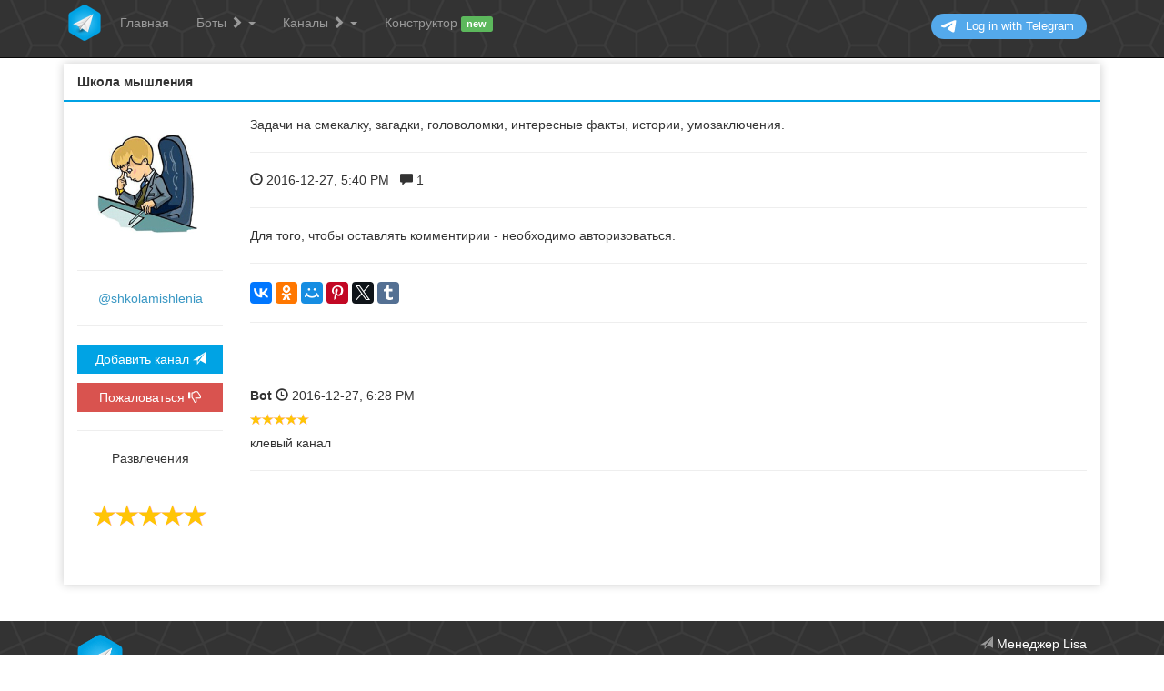

--- FILE ---
content_type: text/html; charset=UTF-8
request_url: https://telegrambot.biz/channel/shkolamishlenia
body_size: 8086
content:
<!DOCTYPE html>
    <html lang="en">

    <head>
        <meta charset="utf-8">
        <meta http-equiv="X-UA-Compatible" content="IE=edge">
        <meta name="viewport" content="width=device-width, initial-scale=1">
        <meta name="description" content="shkolamishlenia Школа мышления Задачи на смекалку, загадки, головоломки, интересные факты, истории, умозаключения. ">
        <link rel="icon" type="image/png" href="../favicon.png" />
        <title>Telegram Bot Market - боты и каналы для telegram.</title>
        <link href="../css/bootstrap.min.css" rel="stylesheet">
        <link href="../css/bootstrap.custom.css" rel="stylesheet">
        <script src="https://ajax.googleapis.com/ajax/libs/jquery/1.12.4/jquery.min.js"></script>
        <script src="https://telegrambot.biz/js/auth.js"></script>
        <script src="https://telegrambot.biz/js/kemoji.js" type="text/javascript"></script>
        <script src="//yastatic.net/es5-shims/0.0.2/es5-shims.min.js"></script>
        <script src="//yastatic.net/share2/share.js"></script>
        <link rel="stylesheet" href="https://telegrambot.biz/css/emoji.css" />
        <link rel="stylesheet" href="https://telegrambot.biz/css/smile.css" />
        <!--[if lt IE 9]>
      <script src="https://oss.maxcdn.com/html5shiv/3.7.3/html5shiv.min.js"></script>
      <script src="https://oss.maxcdn.com/respond/1.4.2/respond.min.js"></script>
    <![endif]-->

        <meta name="yandex-verification" content="e85b0829d6d278a9" />
    </head>

    <body>
        <style>
            @media only screen and (max-width: 1366px) {
                .dropdown-menu {
                    max-height: 280px!important;
                    overflow-y: auto!important;
                }
            }
            .dropdown-menu .tariff_info {
                padding: 3px 20px;
                text-align: center;
            }
            .tariff_info img {
                display: inline;
            }
            @media only screen and (max-width: 768px) {
                .dropdown-menu .tariff_info {
                    max-width: 170px;
                    color: #fff;
                }
            }
            @media only screen and (min-width: 768px) {
                .navbar-home-link {
                    display: none;
                }
                div.logout-btn {
                    display: none;
                }
            }
        </style>
<!— Yandex.Metrika counter —>
<script type="text/javascript">
    (function (d, w, c) {
        (w[c] = w[c] || []).push(function() {
            try {
                w.yaCounter44118519 = new Ya.Metrika({
                    id:44118519,
                    clickmap:true,
                    trackLinks:true,
                    accurateTrackBounce:true,
                    webvisor:true
                });
            } catch(e) { }
        });

        var n = d.getElementsByTagName("script")[0],
            s = d.createElement("script"),
            f = function () { n.parentNode.insertBefore(s, n); };
        s.type = "text/javascript";
        s.async = true;
        s.src = "https://mc.yandex.ru/metrika/watch.js";

        if (w.opera == "[object Opera]") {
            d.addEventListener("DOMContentLoaded", f, false);
        } else { f(); }
    })(document, window, "yandex_metrika_callbacks");
</script>
<noscript><div><img src="https://mc.yandex.ru/watch/44118519" style="position:absolute; left:-9999px;" alt="" /></div></noscript>
<!— /Yandex.Metrika counter —>
    <div class="navbar navbar-inverse navbar-fixed-top" role="navigation">
        <div class="container">
            <div class="navbar-header">
                <!-- div class="navbar-logo navbar-home-link" style="float:left;min-height:47px;margin-left:10px;cursor:pointer"><a href="/">.</a></div -->
                <button type="button" class="navbar-toggle" data-toggle="collapse" data-target=".navbar-collapse"> <span class="sr-only">Toggle navigation</span> <span class="icon-bar"></span> <span class="icon-bar"></span> <span class="icon-bar"></span> </button>
            </div>
            <div class="collapse navbar-collapse">
                <ul class="nav navbar-nav">
                    <li class="hidden-xs navbar-logo"><a href="/">.</a></li>
                    <li><a href="/">Главная</a></li>

                    <li class="dropdown"> <a href="#" class="active" class="dropdown-toggle" data-toggle="dropdown"><span  >Боты <span class="glyphicon glyphicon-chevron-right"></span></span> <span class="caret"></span> </a>
                        <ul class="dropdown-menu" role="menu">
                            <li><a href="/bots/all">Все категории</a></li>
                            <li role="presentation" class="divider"></li>

                            <li><a href="/bots/0">Игры</a></li><li><a href="/bots/1">Развлечения</a></li><li><a href="/bots/2">Социальные</a></li><li><a href="/bots/3">Фото и Видео</a></li><li><a href="/bots/4">Новости</a></li><li><a href="/bots/5">Инструменты</a></li><li><a href="/bots/6">Образование</a></li><li><a href="/bots/7">Для взрослых</a></li><li><a href="/bots/8">Бизнес</a></li><li><a href="/bots/9">Спорт</a></li><li><a href="/bots/10">Еда</a></li><li><a href="/bots/11">Технологии</a></li><li><a href="/bots/12">Юмор</a></li><li><a href="/bots/13">Авто</a></li><li><a href="/bots/14">Интернет</a></li><li><a href="/bots/15">Блоги</a></li><li><a href="/bots/16">Политика</a></li><li><a href="/bots/17">Музыка</a></li><li><a href="/bots/18">Финансы</a></li><li><a href="/bots/19">Книги</a></li><li><a href="/bots/20">Продажи</a></li><li><a href="/bots/21">Другое</a></li>                        </ul>
                    </li>
                    <li class="dropdown"> <a href="#" class="active" class="dropdown-toggle" data-toggle="dropdown"><span >Каналы <span class="glyphicon glyphicon-chevron-right"></span></span> <span class="caret"></span> </a>
                        <ul class="dropdown-menu" role="menu">
                            <li><a href="/channels/all">Все категории</a></li>
                            <li role="presentation" class="divider"></li>

                            <li><a href="/channels/0">Игры</a></li><li><a href="/channels/1">Развлечения</a></li><li><a href="/channels/2">Социальные</a></li><li><a href="/channels/3">Фото и Видео</a></li><li><a href="/channels/4">Новости</a></li><li><a href="/channels/5">Инструменты</a></li><li><a href="/channels/6">Образование</a></li><li><a href="/channels/7">Для взрослых</a></li><li><a href="/channels/8">Бизнес</a></li><li><a href="/channels/9">Спорт</a></li><li><a href="/channels/10">Еда</a></li><li><a href="/channels/11">Технологии</a></li><li><a href="/channels/12">Юмор</a></li><li><a href="/channels/13">Авто</a></li><li><a href="/channels/14">Интернет</a></li><li><a href="/channels/15">Блоги</a></li><li><a href="/channels/16">Политика</a></li><li><a href="/channels/17">Музыка</a></li><li><a href="/channels/18">Финансы</a></li><li><a href="/channels/19">Книги</a></li><li><a href="/channels/20">Продажи</a></li><li><a href="/channels/21">Другое</a></li>                        </ul>
                    </li>
              <!--<li><a href="/bot_sell.php">Магазин ботов <span class="label label-success">new</span></a></li>-->
              <!--<li><a href="https://telegram-ads.biz">Партнёрская сеть</a></li>-->
              <li><a href="https://telegrambot.biz/constructor/">Конструктор <span class="label label-success">new</span></a></li>
              <!--<li class="dropdown"> <a href="#" class="active" data-toggle="dropdown">Ещё <span class="glyphicon glyphicon-chevron-right"></span><span class="caret"></span> </a>
                <ul class="dropdown-menu" role="menu">
                  <li><a href="https://telegrambot.biz/constructor/">Конструктор <span class="label label-success">new</span>
                  </a></li>
                  <li><a href="http://telegrambot.biz/articles">Статьи</a></li>
                  <li><a href="http://telegrambot.biz/ads">Объявления</a></li>
                </ul>
              </li>-->


                </ul>
                <ul class="nav navbar-nav navbar-right" style="margin-right:0px;">
                                            <li><a>
			<script src="https://telegram.org/js/telegram-widget.js?2" data-telegram-login="BotMarketBot" data-size="medium" data-auth-url="/telegram/handler.php" data-request-access="write"></script>
			</a></li>			
                                        </ul>
            </div>
            <!--/.navbar-collapse -->
        </div>
    </div>
            <div class="container" style="background:#fff;margin-top:20px;">
                <!-- Example row of columns -->
                <div class="row">
                    <div class="col-md-12">
                        <div id="publication-panel" style="display:none" class="panel panel-default">
                            <div class="panel-heading"> <b><span id="publication_first_name">Школа мышления</span></b> </div>
                            <div class="panel-body">
                                <div class="row">
                                    <div class="col-md-2" style="text-align:center;padding-bottom:50px;"> <img id="publication_avatar" style="width:150px;height:150px;" src="/images/no_ava.gif" class="img-responsive img-circle" alt="">
                                        <hr>
                                        <span id="publication_username" style="color:#3A98C4">@shkolamishlenia</span>
                                        <hr>
                                        <a id="publication_add_link" target="_blank" class="btn btn-primary" style="width:100%" href="https://telegram.me/shkolamishlenia"></a>
                                        <br>
                                        <button onclick="show_complaint_box()" class="btn btn-danger" style="width:100%;margin-top:10px;">Пожаловаться <span class="glyphicon glyphicon-thumbs-down"></span></button>
                                        <hr>

                                        <div id="publication_category"></div>
                                        <hr>
                                        <div id="publication_rating" style="position: relative;float: left;left: 50%;"></div>

                                    </div>
                                    <div class="col-md-10">
                                        <div id="publication_description" style="word-break: break-all;">Задачи на смекалку, загадки, головоломки, интересные факты, истории, умозаключения. </div>
                                        <hr>
                                        <div id="publication_info"> </div>
                                        <div id="publication_comment">
                                            <p style="margin-top:10px;" id="publication_comment_phrase"></p>
                                            <p style="margin-top:10px;"> Выберите оценку: <span class="rate_box" style="color:#ffc506;">
                                            <span class="glyphicon glyphicon-star-empty" data-rate="1"></span> <span class="glyphicon glyphicon-star-empty" data-rate="2"></span> <span class="glyphicon glyphicon-star-empty" data-rate="3"></span> <span class="glyphicon glyphicon-star-empty" data-rate="4"></span> <span class="glyphicon glyphicon-star-empty" data-rate="5"></span> </span>
                                            </p>
                                            <p style="margin-top:10px;">
                                                <div id="message"></div>
                                            </p>
                                            <p style="margin-top:30px;text-align:right">
                                                <a target="_blank" onclick="send_comment();" class="button-1" style="float:right;margin-top:5px;">Отправить</a> </p>

                                        </div>
<hr>
                                        <div class="ya-share2" data-services="vkontakte,facebook,odnoklassniki,moimir,gplus,pinterest,twitter,tumblr" data-image="https://telegrambot.biz/images/style/footer_logo.png" data-counter=""></div>
                                        <hr>
                                        <div id="comments" style="margin-top:70px;"> </div>
                                    </div>
                                </div>
                            </div>
                        </div>
                    </div>
                </div>
            </div>
            <div class="modal fade" id="modal" tabindex="-1" role="dialog" aria-labelledby="myModalLabel" aria-hidden="true">
                <div class="modal-dialog">
                    <div class="modal-content">
                        <div class="modal-header">
                            <button type="button" class="close" data-dismiss="modal" aria-hidden="true">&times;</button>
                            <h4 class="modal-title" id="myModalLabel"><span class="" id="modal_name"></span></h4> </div>
                        <div class="modal-body"> <span class="" id="modal_body"></span> </div>
                        <div class="modal-footer"> <span class="" id="modal_footer"></span> </div>
                    </div>
                </div>
            </div>

            <div style="padding-bottom:146px;"></div>
<div id="footer">
    <div class="container" style="height:126px;background:url(https://telegrambot.biz/images/style/background.png);width:100%;position: absolute;   bottom: 0;	color: rgba(255,255,255,1.00);">
        <div class="container">
            <div class="row" style="padding:15px;">
                <div class="col-md-12" style="color:rgba(255,255,255,0.70);">
                    <div class="media">
                        <a class="pull-left" href="https://telegrambot.biz/"><img class="media-object" src="https://telegrambot.biz/images/style/footer_logo.png" height="55" alt="..."></a>
                        <div class="media-body" style="text-align:right;color:#999">
                            <span class="glyphicon glyphicon-send"></span> <a style="color:#fff" target="_blank" href="https://t.me/konstruktorhelpbot">Менеджер Lisa</a><br>
                            <span class="glyphicon glyphicon-send"></span> <a style="color:#fff" target="_blank" href="https://t.me/+ip1HAwaPrp4wNjNk">Чат с тех.поддержкой</a>
                        </div>
                    </div>
                </div>


            </div>
            <hr style="margin-top:0px;margin-bottom:0px;border-top: 1px dashed #999;">
            <div class="row" style="padding-bottom:5px;">
                <div class="col-md-6 col-sm-6" style="color:#999;float:left">
                    © 2016 - 2026 telegrambot.biz<span class="hidden-xs">, All rights reserved</span>
                </div>
                <div class="col-md-6 col-sm-6 text-right" style="color:#999">
                    <span class="hidden-xs"><a onclick="show_site_complaint_box();" style="color:#fff" href="#">Сообщить об ошибке</a> |</span>
                   <a target="_blank" style="color:#fff" href="/buyads">Рекламодателям</a>
                    </div>
                </div>
            </div>
        </div>
    </div>
    <div class="modal fade" id="modal" tabindex="-1" role="dialog" aria-labelledby="myModalLabel" aria-hidden="true">
        <div class="modal-dialog">
            <div class="modal-content">
                <div class="modal-header">
                    <button type="button" class="close" data-dismiss="modal" aria-hidden="true">&times;</button>
                    <h4 class="modal-title" id="myModalLabel"><span class="" id="modal_name"></span></h4> </div>
                <div class="modal-body"> <span class="" id="modal_body"></span> </div>
                <div class="modal-footer"> <span class="" id="modal_footer"></span> </div>
            </div>
        </div>
    </div>
    
    <script>
        function showTariffList() {
            new_modal(
                'Тарифные планы',
                '<div class="containerfluid"><div class="row">'
                + '<div class="col-md-4" style="padding:0 5px"><div class="alert alert-danger"><div style="text-align:center;"><b>БЕСПЛАТНЫЙ<br>Бесплатно</b><br><br>'
                + ' - Полный набор функций<br> - Неограниченное количество ботов<br> - <b>ЕСТЬ</b> реклама<br><br><br>'
                + '<button type="button" class="btn btn-primary" onclick="buyTariff(1, 0);">Приобрести</button></div></div></div>'
                + '<div class="col-md-4" style="padding:0 5px"><div class="alert alert-info"><div style="text-align:center;"><b>БАЗОВЫЙ<br>500руб./месяц</b><br><br>'
                + ' - Полный набор функций<br> - Неограниченное количество ботов<br> - <b>НЕТ</b> рекламы<br><br><br>'
                + '<button type="button" class="btn btn-primary" onclick="buyTariff(2, 500);">Приобрести</button></div></div></div>'
                + '<div class="col-md-4" style="padding:0 5px"><div class="alert alert-success"><div style="text-align:center;"><b>БИЗНЕС<br>1000руб./месяц</b><br><br>'
                + ' - Полный набор функций<br> - Неограниченное количество ботов<br> - Поддержка 24/7<br> - <b>НЕТ</b> рекламы<br><br>'
                + '<button type="button" class="btn btn-primary" onclick="buyTariff(3, 1000);">Приобрести</button></div></div></div>'
                + '</div></div>'
                + '<div style="text-align:center"><input type="checkbox" id="autoUpdate" checked="true"> Продлевать автоматически с баланса аккаунта</div>',
                '<button type="button" class="btn btn-default" data-dismiss="modal">Закрыть</button>'
            );
        }

        function tariffModal(id) {
            let tariffInfo = {
                    "1": {
                        "title": "БЕСПЛАТНЫЙ",
                        "price": 0,
                        "info": " - Полный набор функций<br> - Неограниченное количество ботов<br> - <b>ЕСТЬ</b> реклама<br><br>"
                    },
                    "2": {
                        "title": "БАЗОВЫЙ",
                        "price": 500,
                        "info": " - Полный набор функций<br> - Неограниченное количество ботов<br> - <b>НЕТ</b> рекламы<br><br>"
                    },
                    "3": {
                        "title": "БИЗНЕС",
                        "price": 1000,
                        "info": " - Полный набор функций<br> - Неограниченное количество ботов<br> - Поддержка 24/7<br> - <b>НЕТ</b> рекламы<br><br>"
                    }
                }, trf = tariffInfo[id], trfBody, trfBtn = '',
                usrBalance = parseInt($('.tariff_info h4 b').text());

                        trfBody = trf.info + '<br>* Для приобретения тарифа необходимо авторизоваться';
            
            trfBtn += ' <button type="button" class="btn btn-default" data-dismiss="modal">Закрыть</button>';

            new_modal(
                'Тариф ' + trf.title + ' ' + trf.price + 'руб./месяц',
                trfBody,
                trfBtn
            );
        }

        function buyTariff(id, price) {
            $.get('/application/api/telegram.api.php', {
                method: 'new_tariff',
                tariff_id: id,
                summa: price,
                auto_update: (document.getElementById('autoUpdate').checked ? '1' : '0')
            }, function(data) {
                data = JSON.parse(data);
                if (data.mes) {
                    alert(data.mes);
                } else if (data.error == 'no_balansce') {
                    alert('Недостаточно средств!');
                }
            });
        }

       function payToBalance(payAmount = 200) {
           new_modal(
               'Пополнение баланса',
               'Сумма пополнения:<br>'
               + '<input type="number" id="payAmount" value="' + payAmount + '" oninput="payAmountInput();"><br><br>'
               + 'Способ пополнения:<br>'
               + '<!--<a href="/payIn/qiwi.php?card&amount=' + payAmount + '" target="_blank">Картой</a> | '
               + '<a href="/payIn/qiwi.php?qiwi&amount=' + payAmount + '" target="_blank">QIWI</a> | -->'
               + '<a href="/payIn/yoomoney.php?amount=' + payAmount + '" target="_blank">ЮMoney</a>',
               '<button type="button" class="btn btn-default" data-dismiss="modal">Отмена</button>'
           );
       }

       function payAmountInput() {
           let sel = $('#payAmount'),
               amount = parseInt(sel.val());
           if (!sel.val()) {
               amount = 0;
           } else if (isNaN(amount) || 0 > amount) {
               sel.val('0');
               amount = 0;
           }

           $('#modal [target="_blank"]').each(function(){
               let href = $(this).attr('href');
               $(this).attr('href', href.split('amount=')[0] + 'amount=' + amount);
           });
       }

       function loginAsModal() {
            new_modal(
                'Сменить аккаунт',
                'Нажмите на аккаунт, в который хотите войти:<br><br>'
                                                + '<br><br> * Вы можете предоставить доступ к своему аккаунту другим пользователям, '
                + 'для этого откройте <a href="/cabinet">Настройки</a> и настройте делегирование прав доступа',
                '<button type="button" class="btn btn-default" data-dismiss="modal">Закрыть</button>'
            );
       }

       function goToAcc() {
            document.location.href = '/application/api/users.api.php?method=auth_as&id=' + $('#delegate_uid').val();
       }

       function show_site_complaint_box() {
           new_modal(
               'Сообщить об ошибке',
               'Для того, чтобы оставить жалобу, необходимо авторизоваться.',
               '<button type="button" class="btn btn-default" data-dismiss="modal">Отмена</button><button type="button" class="btn btn-default" onclick="send_site_complaint()" data-dismiss="modal">Отправить</button>'
           );
       }
                    
                    function send_site_complaint(){
                        $.get("https://telegrambot.biz/application/api/publications.api.php", {
                                method: 'create_site_complaint',
                                text: $('#complaint_text').val()
                            }, function(data) {
                            data = JSON.parse(data);
                            $('#modal').modal('hide');
                            if(data.completed && data.completed == 'success'){
                                 new_modal('Сообщить об ошибке', 'Мы рассмотрим вашу проблему в ближайшее время.', '<button type="button" class="btn btn-default" data-dismiss="modal">Ок</button>');                            
                            }else{
                                 new_modal('Сообщить об ошибке', '' + data.error, '<button type="button" class="btn btn-default" data-dismiss="modal">Ок</button>');
                            }
                        });
                    }


    </script>
                <script type="text/javascript">
                    var kemoji = KEmoji.init('message', {
                        width: 100,
                        height: 100,
                        smileContainerWidth: 280,
                        smileContainerHeight: 202,
                        smiles: ["D83DDE0A", "D83DDE03", "D83DDE09", "D83DDE06", "D83DDE1C", "D83DDE0B", "D83DDE0D", "D83DDE0E", "D83DDE12", "D83DDE0F", "D83DDE14", "D83DDE22", "D83DDE2D", "D83DDE29", "D83DDE28", "D83DDE10", "D83DDE0C", "D83DDE04", "D83DDE07", "D83DDE30", "D83DDE32", "D83DDE33", "D83DDE37", "D83DDE02", "2764", "D83DDE1A", "D83DDE15", "D83DDE2F", "D83DDE26", "D83DDE35", "D83DDE20", "D83DDE21", "D83DDE1D", "D83DDE34", "D83DDE18", "D83DDE1F", "D83DDE2C", "D83DDE36", "D83DDE2A", "D83DDE2B", "263A", "D83DDE00", "D83DDE25", "D83DDE1B", "D83DDE16", "D83DDE24", "D83DDE23", "D83DDE27", "D83DDE11", "D83DDE05", "D83DDE2E", "D83DDE1E", "D83DDE19", "D83DDE13", "D83DDE01", "D83DDE31", "D83DDE08", "D83DDC7F", "D83DDC7D", "D83DDC4D", "D83DDC4E", "261D", "270C", "D83DDC4C", "D83DDC4F", "D83DDC4A", "270B", "D83DDE4F", "D83DDC43", "D83DDC46", "D83DDC47"]
                    });

                </script>
                </div>
                <script>
                    var publication_username = 'shkolamishlenia';
                    var publication_id;
                    var my_uid = 'no_auth'; 
                                        var is_admin = false; 
                                        var rating = 0;
                    var categories;
                    $(function() {
                        $.get("https://telegrambot.biz/categories.cfg", function(data) {
                            categories = JSON.parse(data);
                            $.get("https://telegrambot.biz/application/api/publications.api.php", {
                                method: 'get_publication_info',
                                username: publication_username
                            }, function(data) {
                                data = JSON.parse(data);
                                publication_id = data.id;
                                if (!publication_id) {
                                    location.href = '/';
                                }
                                if (publication_id == my_uid || is_admin == true) {
                                    $('#publication_info').append('<a href="https://telegrambot.biz/my_pub/' + publication_id + '">Редактировать</a><hr>');
                                }
                                get_publication_comments();
                                document.title = data.first_name;
                                var rating_width = (data.rating / data.count_comments) * 20;
                                //$('#publication_username').html('@' + data.username);
                                //$('#publication_description').html(data.description);
                                $('#publication_category').html(categories[data.category]);
                                $('#publication_rating').html('<div class="productBigRate"><div style="width: ' + rating_width + '%"></div>');
                                $('#publication_avatar').attr('src', '../images/avatars/' + data.id + '.png');
                                $('#publication_info').append('<span class="glyphicon glyphicon-time"></span> ' + convertTimestamp(data.date_added) + ' &nbsp;&nbsp;<span class="glyphicon glyphicon-comment"></span> ' + data.count_comments);
                                //$('#publication_add_link').attr("href", "https://telegram.me/" + data.username);
                                if (data.type == 'bot') {
                                    $('#publication_add_link').html('Добавить бота <span class="glyphicon glyphicon-send"></span>');
                                    $('#publication_comment_phrase').html('Оцените работу бота и оставьте свой комментарий');
                                } else {
                                    $('#publication_add_link').html('Добавить канал <span class="glyphicon glyphicon-send"></span>');
                                    $('#publication_comment_phrase').html('Оцените работу канала и оставьте свой комментарий');
                                }


                                $('#publication-panel').slideDown();
                                //$('#publication_first_name').html(data.first_name);
                            });
                        })
                    });



                    function show_complaint_box() {
                        
                             new_modal('Жалоба на публикацию','Для того, чтобы оставить жалобу, необходимо авторизоваться.','<button type="button" class="btn btn-default" data-dismiss="modal">Отмена</button>');
                                            }

                    function send_complaint(type) {
                        $.get("https://telegrambot.biz/application/api/publications.api.php", {
                            method: 'create_complaint',
                            username: publication_username,
                            type: type
                        }, function(data) {
                            data = JSON.parse(data);
                            if (data.completed == 'success') {
                                new_modal('Жалоба на публикацию', 'Ваша жалоба успешно отправлена и будет рассмотрена в ближайшее время.', '<button type="button" class="btn btn-default" data-dismiss="modal">Ок</button>');
                            } else {
                                new_modal('Жалоба на публикацию', data.error, '<button type="button" class="btn btn-default" data-dismiss="modal">Ок</button>');
                            }
                        });
                    }

                    function send_comment() {
                        if (rating != 0 && kemoji.getValue(KEmoji.HTML_VALUE).length > 4) {
                            $.get("https://telegrambot.biz/application/api/publications.api.php", {
                                method: 'send_comment_publication',
                                publication_id: publication_id,
                                rate: rating,
                                message: kemoji.getValue(KEmoji.HTML_VALUE)
                            }, function(data) {
                                if (data == 'success') {
                                    var rating_width = rating * 20;
                                    $('#comments').prepend('<div class="comment"> <p style="margin-top:10px;"> Вы: <span class="glyphicon glyphicon-time"></span> Только что..</p> <div class="productRate"><div style="width: ' + rating_width + '%"></div></div>  <div style="margin-top:10px;">' + kemoji.getValue(KEmoji.HTML_VALUE) + '</div> </div><hr>');
                                    $('#publication_comment').slideUp();
                                } else {
                                    new_modal('Ошибка!', 'Похоже вы уже оценили данного бота ранее. Оценивать ботов можно только один раз.', '<button type="button" class="btn btn-default" data-dismiss="modal">Ок</button>');
                                }
                            });
                        } else {
                            new_modal('Ошибка!', 'Для того, чтобы отправить комментарий, вы должны выбрать вашу оценку бота и заполнить описание (минимум 5 символов).', '<button type="button" class="btn btn-default" data-dismiss="modal">Ок</button>');
                        }

                    }

                    function get_publication_comments() {
                        $.get("https://telegrambot.biz/application/api/publications.api.php", {
                            method: 'get_publication_comments',
                            id: publication_id
                        }, function(data) {
                            data = JSON.parse(data);
                            if (data.auth == false) {
                                $('#publication_comment').html('<hr>Для того, чтобы оставлять комментирии - необходимо авторизоваться.');
                            } else if (data.is_commented == true) {
                                $('#publication_comment').slideUp();
                            }

                            for (var i = 0; i < data.comments.length; i++) {
                                var rating_width = data.comments[i].rate * 20;
                                $('#comments').prepend('<div class="comment"> <p style="margin-top:10px;"><b>' + data.comments[i].first_name + '</b> <span class="glyphicon glyphicon-time"></span> ' + convertTimestamp(data.comments[i].date_added) + '</p> <div class="productRate"><div style="width: ' + rating_width + '%"></div></div>  <div style="margin-top:10px;">' + data.comments[i].message + '</div> </div><hr>');
                            }
                        });
                    }



                    function convertTimestamp(timestamp) {
                        var d = new Date(timestamp * 1000), // Convert the passed timestamp to milliseconds
                            yyyy = d.getFullYear(),
                            mm = ('0' + (d.getMonth() + 1)).slice(-2), // Months are zero based. Add leading 0.
                            dd = ('0' + d.getDate()).slice(-2), // Add leading 0.
                            hh = d.getHours(),
                            h = hh,
                            min = ('0' + d.getMinutes()).slice(-2), // Add leading 0.
                            ampm = 'AM',
                            time;
                        if (hh > 12) {
                            h = hh - 12;
                            ampm = 'PM';
                        } else if (hh === 12) {
                            h = 12;
                            ampm = 'PM';
                        } else if (hh == 0) {
                            h = 12;
                        }
                        time = yyyy + '-' + mm + '-' + dd + ', ' + h + ':' + min + ' ' + ampm;
                        return time;
                    }


                    $(".rate_box").click(function() {
                        if ($(event.target).attr('data-rate')) {
                            rating = $(event.target).attr('data-rate');
                            $(".rate_box").html('');
                            for (var i = 0; i < rating; i++) {
                                i = parseInt(i);
                                $(".rate_box").append('<span class="glyphicon glyphicon-star" data-rate="' + (i + 1) + '"></span> ')
                            }
                            if (rating < 5) {
                                for (var i = rating; i < 5; i++) {
                                    i = parseInt(i);
                                    $(".rate_box").append('<span class="glyphicon glyphicon-star-empty" data-rate="' + (i + 1) + '"></span> ')
                                }
                            }
                        }

                    });

                </script>

                <script src="https://telegrambot.biz/js/bootstrap.min.js"></script>
    <script defer src="https://static.cloudflareinsights.com/beacon.min.js/vcd15cbe7772f49c399c6a5babf22c1241717689176015" integrity="sha512-ZpsOmlRQV6y907TI0dKBHq9Md29nnaEIPlkf84rnaERnq6zvWvPUqr2ft8M1aS28oN72PdrCzSjY4U6VaAw1EQ==" data-cf-beacon='{"version":"2024.11.0","token":"8f9e889bce054caf9a09c1cf67cc28c2","r":1,"server_timing":{"name":{"cfCacheStatus":true,"cfEdge":true,"cfExtPri":true,"cfL4":true,"cfOrigin":true,"cfSpeedBrain":true},"location_startswith":null}}' crossorigin="anonymous"></script>
</body>

    </html>


--- FILE ---
content_type: text/html; charset=UTF-8
request_url: https://telegrambot.biz/application/api/publications.api.php?method=get_publication_info&username=shkolamishlenia
body_size: 1
content:
{"id":"69","owner_uid":"16","category":"1","description":"\u0417\u0430\u0434\u0430\u0447\u0438 \u043d\u0430 \u0441\u043c\u0435\u043a\u0430\u043b\u043a\u0443, \u0437\u0430\u0433\u0430\u0434\u043a\u0438, \u0433\u043e\u043b\u043e\u0432\u043e\u043b\u043e\u043c\u043a\u0438, \u0438\u043d\u0442\u0435\u0440\u0435\u0441\u043d\u044b\u0435 \u0444\u0430\u043a\u0442\u044b, \u0438\u0441\u0442\u043e\u0440\u0438\u0438, \u0443\u043c\u043e\u0437\u0430\u043a\u043b\u044e\u0447\u0435\u043d\u0438\u044f. ","date_added":"1482860400","first_name":"\u0428\u043a\u043e\u043b\u0430 \u043c\u044b\u0448\u043b\u0435\u043d\u0438\u044f","username":"shkolamishlenia","rating":"5","count_comments":"1","type":"channel","verification":"1"}

--- FILE ---
content_type: text/html; charset=UTF-8
request_url: https://telegrambot.biz/application/api/publications.api.php?method=get_publication_comments&id=69
body_size: -25
content:
{"comments":[{"id":"38","first_name":"Bot","message":"\u043a\u043b\u0435\u0432\u044b\u0439 \u043a\u0430\u043d\u0430\u043b","publication_id":"69","date_added":"1482863292","owner_uid":"15","rate":"5"}],"is_commented":false,"auth":false}

--- FILE ---
content_type: application/javascript
request_url: https://telegrambot.biz/js/auth.js
body_size: 405
content:
$(function () {
    authorization = {
        start_auth: function () {
            $.get("https://telegrambot.biz/application/api/telegram.api.php", {
                method: 'start_auth'
            }, function (data) {
                new_modal('Авторизация', '1 Отправьте следующее сообщение нашему телеграм боту <a target="_blank" href="https://telegram.me/BotMarketBot">@BotMarketBot</a> для входа: <br/> ' + data, '<button type="button" class="btn btn-default" data-dismiss="modal">Закрыть</button>');
                setInterval(authorization.end_auth, 7000);
            });
        },
        end_auth: function () {
            $.get("https://telegrambot.biz/application/api/telegram.api.php", {
                method: 'end_auth'
            }, function (data) {
                data = JSON.parse(data);
                if (data.completed == 'success') {
                    location.reload();
                }
            });
        },
        log_out: function () {
            $.get("https://telegrambot.biz/application/api/users.api.php", {
                method: 'log_out'
            }, function (data) {
                
                if (data == 'success') {
                    location.reload();
                }
            });
        }

    }
    $.get("https://telegrambot.biz/application/api/users.api.php", {
        method: 'check_auth'
    }, function (data) {
        if (data == 1) {
            setInterval(authorization.end_auth, 7000);
        }
    });


});
   function new_modal(name, body, footer) {
        $('#modal_name').html(name); 
        $('#modal_body').html(body);
        $('#modal_footer').html(footer);
        $('#modal').modal('show');
    } 